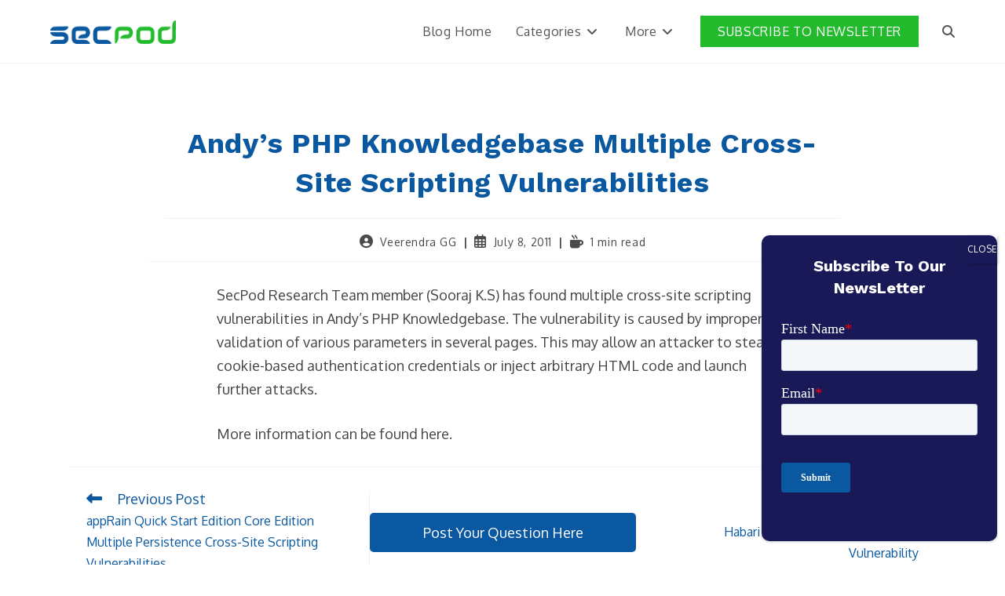

--- FILE ---
content_type: text/javascript
request_url: https://www.secpod.com/blog/wp-content/uploads/custom-css-js/49897.js?v=7812
body_size: -164
content:
/******* Do not edit this file *******
Simple Custom CSS and JS - by Silkypress.com
Saved: Aug 04 2025 | 09:33:59 */
/* Default comment here */ 

// document.addEventListener("DOMContentLoaded", function () {
//     const navContainer = document.querySelector('.post-navigation'); // Adjust class if needed
//     if (navContainer) {
//         const middleBtn = document.createElement('a');
//         middleBtn.href = "/blog";
//         middleBtn.className = "custom-middle-btn";
//         middleBtn.innerText = "Back to Blog";
       

//         // Insert in the middle
//         navContainer.insertBefore(middleBtn, navContainer.children[1]); // Adjust index as needed
//     }
// });
// document.addEventListener("DOMContentLoaded", function () {
//     const navContainer = document.querySelector('.post-navigation');
//     if (navContainer) {
//         const middleBtn = document.createElement('a');
//         middleBtn.href = "/blog";
//         middleBtn.className = "custom-middle-btn";
//         middleBtn.innerText = "Back to Blog";

//         navContainer.appendChild(middleBtn);
//     }
// });

document.addEventListener("DOMContentLoaded", function () {
    // Disable if screen width is 768px or less (commonly mobile)
    if (window.innerWidth <= 768) {
        return;
    }

    const navLinks = document.querySelector('.nav-links');
    const prev = document.querySelector('.nav-previous');
    const next = document.querySelector('.nav-next');

    if (navLinks && prev) {
        // Create wrapper <div>
        const middleBtn = document.createElement('div');
        middleBtn.className = "nav-middle custom-middle-btn";

        // Create <a> element
        const anchor = document.createElement('a');
        anchor.href = "https://community.secpod.com/";
        anchor.setAttribute('target', '_blank');
        anchor.setAttribute('rel', 'noopener noreferrer');
        anchor.textContent = "Post Your Question Here";

        // Append <a> to wrapper, then insert
        middleBtn.appendChild(anchor);

        if (next) {
            navLinks.insertBefore(middleBtn, next);
        } else {
            navLinks.appendChild(middleBtn);
        }
    }
});





